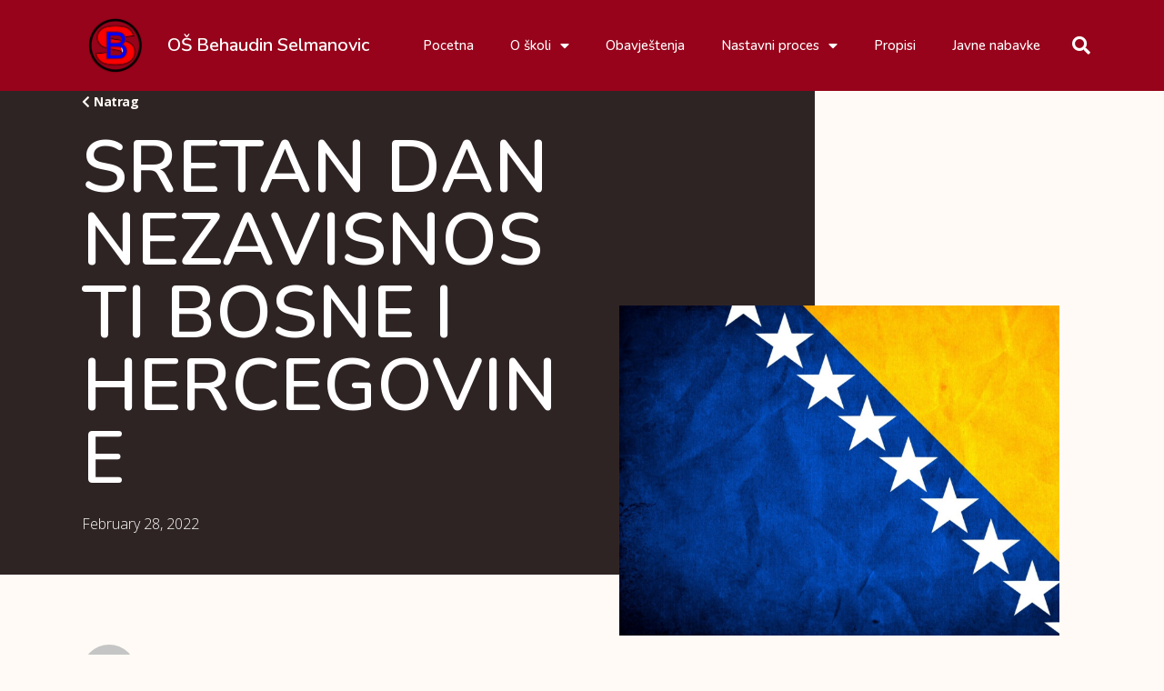

--- FILE ---
content_type: text/html; charset=UTF-8
request_url: https://osbs.edu.ba/2022/02/28/sretan-dan-nezavisnosti-bosne-i-hercegovine/
body_size: 11153
content:
<!DOCTYPE html>
<html class="html" lang="en-US">
<head>
	<meta charset="UTF-8">
	<link rel="profile" href="https://gmpg.org/xfn/11">

	<title>SRETAN DAN NEZAVISNOSTI    BOSNE I HERCEGOVINE &#8211; OŠ Behaudin Selmanovic</title>
<meta name="viewport" content="width=device-width, initial-scale=1"><link rel='dns-prefetch' href='//fonts.googleapis.com' />
<link rel='dns-prefetch' href='//s.w.org' />
<link rel="alternate" type="application/rss+xml" title="OŠ Behaudin Selmanovic &raquo; Feed" href="https://osbs.edu.ba/feed/" />
<link rel="alternate" type="application/rss+xml" title="OŠ Behaudin Selmanovic &raquo; Comments Feed" href="https://osbs.edu.ba/comments/feed/" />
<link rel="alternate" type="application/rss+xml" title="OŠ Behaudin Selmanovic &raquo; SRETAN DAN NEZAVISNOSTI    BOSNE I HERCEGOVINE Comments Feed" href="https://osbs.edu.ba/2022/02/28/sretan-dan-nezavisnosti-bosne-i-hercegovine/feed/" />
		<script type="text/javascript">
			window._wpemojiSettings = {"baseUrl":"https:\/\/s.w.org\/images\/core\/emoji\/13.0.0\/72x72\/","ext":".png","svgUrl":"https:\/\/s.w.org\/images\/core\/emoji\/13.0.0\/svg\/","svgExt":".svg","source":{"concatemoji":"https:\/\/osbs.edu.ba\/wp-includes\/js\/wp-emoji-release.min.js?ver=5.5.17"}};
			!function(e,a,t){var n,r,o,i=a.createElement("canvas"),p=i.getContext&&i.getContext("2d");function s(e,t){var a=String.fromCharCode;p.clearRect(0,0,i.width,i.height),p.fillText(a.apply(this,e),0,0);e=i.toDataURL();return p.clearRect(0,0,i.width,i.height),p.fillText(a.apply(this,t),0,0),e===i.toDataURL()}function c(e){var t=a.createElement("script");t.src=e,t.defer=t.type="text/javascript",a.getElementsByTagName("head")[0].appendChild(t)}for(o=Array("flag","emoji"),t.supports={everything:!0,everythingExceptFlag:!0},r=0;r<o.length;r++)t.supports[o[r]]=function(e){if(!p||!p.fillText)return!1;switch(p.textBaseline="top",p.font="600 32px Arial",e){case"flag":return s([127987,65039,8205,9895,65039],[127987,65039,8203,9895,65039])?!1:!s([55356,56826,55356,56819],[55356,56826,8203,55356,56819])&&!s([55356,57332,56128,56423,56128,56418,56128,56421,56128,56430,56128,56423,56128,56447],[55356,57332,8203,56128,56423,8203,56128,56418,8203,56128,56421,8203,56128,56430,8203,56128,56423,8203,56128,56447]);case"emoji":return!s([55357,56424,8205,55356,57212],[55357,56424,8203,55356,57212])}return!1}(o[r]),t.supports.everything=t.supports.everything&&t.supports[o[r]],"flag"!==o[r]&&(t.supports.everythingExceptFlag=t.supports.everythingExceptFlag&&t.supports[o[r]]);t.supports.everythingExceptFlag=t.supports.everythingExceptFlag&&!t.supports.flag,t.DOMReady=!1,t.readyCallback=function(){t.DOMReady=!0},t.supports.everything||(n=function(){t.readyCallback()},a.addEventListener?(a.addEventListener("DOMContentLoaded",n,!1),e.addEventListener("load",n,!1)):(e.attachEvent("onload",n),a.attachEvent("onreadystatechange",function(){"complete"===a.readyState&&t.readyCallback()})),(n=t.source||{}).concatemoji?c(n.concatemoji):n.wpemoji&&n.twemoji&&(c(n.twemoji),c(n.wpemoji)))}(window,document,window._wpemojiSettings);
		</script>
		<style type="text/css">
img.wp-smiley,
img.emoji {
	display: inline !important;
	border: none !important;
	box-shadow: none !important;
	height: 1em !important;
	width: 1em !important;
	margin: 0 .07em !important;
	vertical-align: -0.1em !important;
	background: none !important;
	padding: 0 !important;
}
</style>
	<link rel='stylesheet' id='wp-block-library-css'  href='https://osbs.edu.ba/wp-includes/css/dist/block-library/style.min.css?ver=5.5.17' type='text/css' media='all' />
<link rel='stylesheet' id='wp-block-library-theme-css'  href='https://osbs.edu.ba/wp-includes/css/dist/block-library/theme.min.css?ver=5.5.17' type='text/css' media='all' />
<link rel='stylesheet' id='caf6063bc-css'  href='https://osbs.edu.ba/wp-content/uploads/essential-addons-elementor/734e5f942.min.css?ver=1769434707' type='text/css' media='all' />
<link rel='stylesheet' id='oceanwp-style-css'  href='https://osbs.edu.ba/wp-content/themes/oceanwp/assets/css/style.min.css?ver=1.0' type='text/css' media='all' />
<link rel='stylesheet' id='child-style-css'  href='https://osbs.edu.ba/wp-content/themes/oceanwp-child-theme-master/style.css?ver=5.5.17' type='text/css' media='all' />
<link rel='stylesheet' id='font-awesome-css'  href='https://osbs.edu.ba/wp-content/themes/oceanwp/assets/fonts/fontawesome/css/all.min.css?ver=5.15.1' type='text/css' media='all' />
<link rel='stylesheet' id='simple-line-icons-css'  href='https://osbs.edu.ba/wp-content/themes/oceanwp/assets/css/third/simple-line-icons.min.css?ver=2.4.0' type='text/css' media='all' />
<link rel='stylesheet' id='magnific-popup-css'  href='https://osbs.edu.ba/wp-content/themes/oceanwp/assets/css/third/magnific-popup.min.css?ver=1.0.0' type='text/css' media='all' />
<link rel='stylesheet' id='slick-css'  href='https://osbs.edu.ba/wp-content/themes/oceanwp/assets/css/third/slick.min.css?ver=1.6.0' type='text/css' media='all' />
<link rel='stylesheet' id='oceanwp-google-font-cabin-css'  href='//fonts.googleapis.com/css?family=Cabin%3A100%2C200%2C300%2C400%2C500%2C600%2C700%2C800%2C900%2C100i%2C200i%2C300i%2C400i%2C500i%2C600i%2C700i%2C800i%2C900i&#038;subset=latin&#038;display=swap&#038;ver=5.5.17' type='text/css' media='all' />
<link rel='stylesheet' id='oceanwp-google-font-roboto-condensed-css'  href='//fonts.googleapis.com/css?family=Roboto+Condensed%3A100%2C200%2C300%2C400%2C500%2C600%2C700%2C800%2C900%2C100i%2C200i%2C300i%2C400i%2C500i%2C600i%2C700i%2C800i%2C900i&#038;subset=latin&#038;display=swap&#038;ver=5.5.17' type='text/css' media='all' />
<link rel='stylesheet' id='elementor-icons-css'  href='https://osbs.edu.ba/wp-content/plugins/elementor/assets/lib/eicons/css/elementor-icons.min.css?ver=5.11.0' type='text/css' media='all' />
<style id='elementor-icons-inline-css' type='text/css'>

		.elementor-add-new-section .elementor-add-templately-promo-button{
            background-color: #5d4fff;
            background-image: url(https://osbs.edu.ba/wp-content/plugins/essential-addons-for-elementor-lite/assets/admin/images/templately/logo-icon.svg);
            background-repeat: no-repeat;
            background-position: center center;
            margin-left: 5px;
            position: relative;
            bottom: 5px;
        }
</style>
<link rel='stylesheet' id='elementor-animations-css'  href='https://osbs.edu.ba/wp-content/plugins/elementor/assets/lib/animations/animations.min.css?ver=3.2.5' type='text/css' media='all' />
<link rel='stylesheet' id='elementor-frontend-legacy-css'  href='https://osbs.edu.ba/wp-content/plugins/elementor/assets/css/frontend-legacy.min.css?ver=3.2.5' type='text/css' media='all' />
<link rel='stylesheet' id='elementor-frontend-css'  href='https://osbs.edu.ba/wp-content/plugins/elementor/assets/css/frontend.min.css?ver=3.2.5' type='text/css' media='all' />
<style id='elementor-frontend-inline-css' type='text/css'>
@font-face{font-family:eicons;src:url(https://osbs.edu.ba/wp-content/plugins/elementor/assets/lib/eicons/fonts/eicons.eot?5.10.0);src:url(https://osbs.edu.ba/wp-content/plugins/elementor/assets/lib/eicons/fonts/eicons.eot?5.10.0#iefix) format("embedded-opentype"),url(https://osbs.edu.ba/wp-content/plugins/elementor/assets/lib/eicons/fonts/eicons.woff2?5.10.0) format("woff2"),url(https://osbs.edu.ba/wp-content/plugins/elementor/assets/lib/eicons/fonts/eicons.woff?5.10.0) format("woff"),url(https://osbs.edu.ba/wp-content/plugins/elementor/assets/lib/eicons/fonts/eicons.ttf?5.10.0) format("truetype"),url(https://osbs.edu.ba/wp-content/plugins/elementor/assets/lib/eicons/fonts/eicons.svg?5.10.0#eicon) format("svg");font-weight:400;font-style:normal}
</style>
<link rel='stylesheet' id='elementor-post-52-css'  href='https://osbs.edu.ba/wp-content/uploads/elementor/css/post-52.css?ver=1623864905' type='text/css' media='all' />
<link rel='stylesheet' id='elementor-pro-css'  href='https://osbs.edu.ba/wp-content/plugins/elementor-pro/assets/css/frontend.min.css?ver=3.0.5' type='text/css' media='all' />
<link rel='stylesheet' id='elementor-global-css'  href='https://osbs.edu.ba/wp-content/uploads/elementor/css/global.css?ver=1623864906' type='text/css' media='all' />
<link rel='stylesheet' id='elementor-post-618-css'  href='https://osbs.edu.ba/wp-content/uploads/elementor/css/post-618.css?ver=1623864906' type='text/css' media='all' />
<link rel='stylesheet' id='elementor-post-368-css'  href='https://osbs.edu.ba/wp-content/uploads/elementor/css/post-368.css?ver=1623865055' type='text/css' media='all' />
<link rel='stylesheet' id='oe-widgets-style-css'  href='https://osbs.edu.ba/wp-content/plugins/ocean-extra/assets/css/widgets.css?ver=5.5.17' type='text/css' media='all' />
<link rel='stylesheet' id='google-fonts-1-css'  href='https://fonts.googleapis.com/css?family=Nunito%3A100%2C100italic%2C200%2C200italic%2C300%2C300italic%2C400%2C400italic%2C500%2C500italic%2C600%2C600italic%2C700%2C700italic%2C800%2C800italic%2C900%2C900italic%7COpen+Sans%3A100%2C100italic%2C200%2C200italic%2C300%2C300italic%2C400%2C400italic%2C500%2C500italic%2C600%2C600italic%2C700%2C700italic%2C800%2C800italic%2C900%2C900italic%7CCabin%3A100%2C100italic%2C200%2C200italic%2C300%2C300italic%2C400%2C400italic%2C500%2C500italic%2C600%2C600italic%2C700%2C700italic%2C800%2C800italic%2C900%2C900italic%7CRoboto%3A100%2C100italic%2C200%2C200italic%2C300%2C300italic%2C400%2C400italic%2C500%2C500italic%2C600%2C600italic%2C700%2C700italic%2C800%2C800italic%2C900%2C900italic&#038;display=auto&#038;ver=5.5.17' type='text/css' media='all' />
<link rel='stylesheet' id='elementor-icons-shared-0-css'  href='https://osbs.edu.ba/wp-content/plugins/elementor/assets/lib/font-awesome/css/fontawesome.min.css?ver=5.15.1' type='text/css' media='all' />
<link rel='stylesheet' id='elementor-icons-fa-solid-css'  href='https://osbs.edu.ba/wp-content/plugins/elementor/assets/lib/font-awesome/css/solid.min.css?ver=5.15.1' type='text/css' media='all' />
<script type='text/javascript' src='https://osbs.edu.ba/wp-includes/js/jquery/jquery.js?ver=1.12.4-wp' id='jquery-core-js'></script>
<link rel="https://api.w.org/" href="https://osbs.edu.ba/wp-json/" /><link rel="alternate" type="application/json" href="https://osbs.edu.ba/wp-json/wp/v2/posts/2014" /><link rel="EditURI" type="application/rsd+xml" title="RSD" href="https://osbs.edu.ba/xmlrpc.php?rsd" />
<link rel="wlwmanifest" type="application/wlwmanifest+xml" href="https://osbs.edu.ba/wp-includes/wlwmanifest.xml" /> 
<link rel='prev' title='Škola skijanja za učenike 6-ih razreda           Prva sedmica VI-1' href='https://osbs.edu.ba/2022/02/25/skola-skijanja-za-ucenike-6-ih-razreda-prva-sedmica-vi-1/' />
<link rel='next' title='OGLEDNI ČAS IZ BIOLOGIJE' href='https://osbs.edu.ba/2022/03/08/ogledni-cas-iz-biologije/' />
<meta name="generator" content="WordPress 5.5.17" />
<link rel="canonical" href="https://osbs.edu.ba/2022/02/28/sretan-dan-nezavisnosti-bosne-i-hercegovine/" />
<link rel='shortlink' href='https://osbs.edu.ba/?p=2014' />
<link rel="alternate" type="application/json+oembed" href="https://osbs.edu.ba/wp-json/oembed/1.0/embed?url=https%3A%2F%2Fosbs.edu.ba%2F2022%2F02%2F28%2Fsretan-dan-nezavisnosti-bosne-i-hercegovine%2F" />
<link rel="alternate" type="text/xml+oembed" href="https://osbs.edu.ba/wp-json/oembed/1.0/embed?url=https%3A%2F%2Fosbs.edu.ba%2F2022%2F02%2F28%2Fsretan-dan-nezavisnosti-bosne-i-hercegovine%2F&#038;format=xml" />
<link rel="icon" href="https://osbs.edu.ba/wp-content/uploads/2020/11/cropped-logo-hi-rez-removebg-preview-1-32x32.png" sizes="32x32" />
<link rel="icon" href="https://osbs.edu.ba/wp-content/uploads/2020/11/cropped-logo-hi-rez-removebg-preview-1-192x192.png" sizes="192x192" />
<link rel="apple-touch-icon" href="https://osbs.edu.ba/wp-content/uploads/2020/11/cropped-logo-hi-rez-removebg-preview-1-180x180.png" />
<meta name="msapplication-TileImage" content="https://osbs.edu.ba/wp-content/uploads/2020/11/cropped-logo-hi-rez-removebg-preview-1-270x270.png" />
		<style type="text/css" id="wp-custom-css">
			@media(max-width:1025px){.elementor-element-8f85017{display:none}}.widget-title{border-color:white}.eael-grid-post-holder{border:none !important}.eael-grid-post .eael-entry-wrapper,.eael-grid-post .eael-entry-footer{padding:24px !important}.sidebar-box{border-top-width:4px !important;border-top-color:#96031a !important}		</style>
		<!-- OceanWP CSS -->
<style type="text/css">
/* Header CSS */#site-navigation-wrap .dropdown-menu >li >a,.oceanwp-mobile-menu-icon a,.mobile-menu-close,.after-header-content-inner >a{line-height:58px}#site-header,.has-transparent-header .is-sticky #site-header,.has-vh-transparent .is-sticky #site-header.vertical-header,#searchform-header-replace{background-color:#96031a}#site-header{border-color:#96031a}#site-header.has-header-media .overlay-header-media{background-color:rgba(0,0,0,0.5)}#site-logo #site-logo-inner a img,#site-header.center-header #site-navigation-wrap .middle-site-logo a img{max-width:60px}#site-header #site-logo #site-logo-inner a img,#site-header.center-header #site-navigation-wrap .middle-site-logo a img{max-height:60px}.effect-one #site-navigation-wrap .dropdown-menu >li >a.menu-link >span:after,.effect-three #site-navigation-wrap .dropdown-menu >li >a.menu-link >span:after,.effect-five #site-navigation-wrap .dropdown-menu >li >a.menu-link >span:before,.effect-five #site-navigation-wrap .dropdown-menu >li >a.menu-link >span:after,.effect-nine #site-navigation-wrap .dropdown-menu >li >a.menu-link >span:before,.effect-nine #site-navigation-wrap .dropdown-menu >li >a.menu-link >span:after{background-color:#ffffff}.effect-four #site-navigation-wrap .dropdown-menu >li >a.menu-link >span:before,.effect-four #site-navigation-wrap .dropdown-menu >li >a.menu-link >span:after,.effect-seven #site-navigation-wrap .dropdown-menu >li >a.menu-link:hover >span:after,.effect-seven #site-navigation-wrap .dropdown-menu >li.sfHover >a.menu-link >span:after{color:#ffffff}.effect-seven #site-navigation-wrap .dropdown-menu >li >a.menu-link:hover >span:after,.effect-seven #site-navigation-wrap .dropdown-menu >li.sfHover >a.menu-link >span:after{text-shadow:10px 0 #ffffff,-10px 0 #ffffff}#site-navigation-wrap .dropdown-menu >li >a{padding:0 16px}#site-navigation-wrap .dropdown-menu >li >a,.oceanwp-mobile-menu-icon a,#searchform-header-replace-close{color:#ffffff}#site-navigation-wrap .dropdown-menu >li >a:hover,.oceanwp-mobile-menu-icon a:hover,#searchform-header-replace-close:hover{color:#ffffff}.dropdown-menu .sub-menu,#searchform-dropdown,.current-shop-items-dropdown{border-color:#96031a}.navigation li.mega-cat .mega-cat-title{background-color:#ffffff}.navigation li.mega-cat .mega-cat-title{color:#ffffff}.navigation li.mega-cat ul li .mega-post-title a{color:#ffffff}.navigation li.mega-cat ul li .mega-post-title a:hover{color:#ffffff}.navigation li.mega-cat ul li .mega-post-date{color:#ffffff}/* Sidebar CSS */.widget-area{background-color:#aaaaaa}.widget-area .sidebar-box{background-color:#020202}/* Footer Widgets CSS */#footer-widgets{background-color:#96031a}#footer-widgets,#footer-widgets p,#footer-widgets li a:before,#footer-widgets .contact-info-widget span.oceanwp-contact-title,#footer-widgets .recent-posts-date,#footer-widgets .recent-posts-comments,#footer-widgets .widget-recent-posts-icons li .fa{color:#ffffff}#footer-widgets li,#footer-widgets #wp-calendar caption,#footer-widgets #wp-calendar th,#footer-widgets #wp-calendar tbody,#footer-widgets .contact-info-widget i,#footer-widgets .oceanwp-newsletter-form-wrap input[type="email"],#footer-widgets .posts-thumbnails-widget li,#footer-widgets .social-widget li a{border-color:#ffffff}/* Footer Bottom CSS */#footer-bottom{background-color:#96031a}#footer-bottom,#footer-bottom p{color:#ffffff}/* Typography CSS */body{font-family:Cabin}h1,h2,h3,h4,h5,h6,.theme-heading,.widget-title,.oceanwp-widget-recent-posts-title,.comment-reply-title,.entry-title,.sidebar-box .widget-title{font-family:Roboto Condensed}#site-navigation-wrap .dropdown-menu >li >a,#site-header.full_screen-header .fs-dropdown-menu >li >a,#site-header.top-header #site-navigation-wrap .dropdown-menu >li >a,#site-header.center-header #site-navigation-wrap .dropdown-menu >li >a,#site-header.medium-header #site-navigation-wrap .dropdown-menu >li >a,.oceanwp-mobile-menu-icon a{font-family:Cabin;font-size:15px}.dropdown-menu ul li a.menu-link,#site-header.full_screen-header .fs-dropdown-menu ul.sub-menu li a{font-family:Cabin}.sidr-class-dropdown-menu li a,a.sidr-class-toggle-sidr-close,#mobile-dropdown ul li a,body #mobile-fullscreen ul li a{font-family:Cabin}.sidebar-box,.footer-box{font-family:Cabin}#footer-widgets .footer-box .widget-title{font-family:Cabin;font-size:14px}#footer-bottom #copyright{font-family:Cabin;font-size:14px}#footer-bottom #footer-bottom-menu{font-family:Cabin}
</style></head>

<body class="post-template-default single single-post postid-2014 single-format-standard wp-custom-logo wp-embed-responsive oceanwp-theme sidebar-mobile no-header-border default-breakpoint content-full-screen post-in-category-obavjestenja page-header-disabled has-breadcrumbs has-fixed-footer elementor-default elementor-kit-52 elementor-page-368" itemscope="itemscope" itemtype="https://schema.org/Article">

	
	
	<div id="outer-wrap" class="site clr">

		<a class="skip-link screen-reader-text" href="#main">Skip to content</a>

		
		<div id="wrap" class="clr">

			
			
<header id="site-header" class="effect-one clr" data-height="58" itemscope="itemscope" itemtype="https://schema.org/WPHeader" role="banner">

			<div data-elementor-type="header" data-elementor-id="618" class="elementor elementor-618 elementor-location-header" data-elementor-settings="[]">
		<div class="elementor-section-wrap">
					<header class="elementor-section elementor-top-section elementor-element elementor-element-75e85fe2 elementor-section-content-middle elementor-section-height-min-height elementor-section-boxed elementor-section-height-default elementor-section-items-middle" data-id="75e85fe2" data-element_type="section" data-settings="{&quot;background_background&quot;:&quot;classic&quot;}">
						<div class="elementor-container elementor-column-gap-no">
							<div class="elementor-row">
					<div class="elementor-column elementor-col-25 elementor-top-column elementor-element elementor-element-67ab3e27" data-id="67ab3e27" data-element_type="column">
			<div class="elementor-column-wrap elementor-element-populated">
							<div class="elementor-widget-wrap">
						<div class="elementor-element elementor-element-30fd1c93 elementor-widget elementor-widget-theme-site-logo elementor-widget-image" data-id="30fd1c93" data-element_type="widget" data-widget_type="theme-site-logo.default">
				<div class="elementor-widget-container">
								<div class="elementor-image">
													<a href="https://osbs.edu.ba">
							<img width="501" height="498" src="https://osbs.edu.ba/wp-content/uploads/2020/11/cropped-logo-hi-rez-removebg-preview-2.png" class="attachment-medium_large size-medium_large" alt="" loading="lazy" srcset="https://osbs.edu.ba/wp-content/uploads/2020/11/cropped-logo-hi-rez-removebg-preview-2.png 501w, https://osbs.edu.ba/wp-content/uploads/2020/11/cropped-logo-hi-rez-removebg-preview-2-300x298.png 300w, https://osbs.edu.ba/wp-content/uploads/2020/11/cropped-logo-hi-rez-removebg-preview-2-150x150.png 150w" sizes="(max-width: 501px) 100vw, 501px" />								</a>
														</div>
						</div>
				</div>
						</div>
					</div>
		</div>
				<div class="elementor-column elementor-col-25 elementor-top-column elementor-element elementor-element-88ffeae" data-id="88ffeae" data-element_type="column">
			<div class="elementor-column-wrap elementor-element-populated">
							<div class="elementor-widget-wrap">
						<div class="elementor-element elementor-element-6c2c477 elementor-widget elementor-widget-theme-site-title elementor-widget-heading" data-id="6c2c477" data-element_type="widget" data-widget_type="theme-site-title.default">
				<div class="elementor-widget-container">
			<h2 class="elementor-heading-title elementor-size-default"><a href="https://osbs.edu.ba">OŠ Behaudin Selmanovic</a></h2>		</div>
				</div>
						</div>
					</div>
		</div>
				<div class="elementor-column elementor-col-25 elementor-top-column elementor-element elementor-element-170cd2c2" data-id="170cd2c2" data-element_type="column">
			<div class="elementor-column-wrap elementor-element-populated">
							<div class="elementor-widget-wrap">
						<div class="elementor-element elementor-element-2b808a7c elementor-nav-menu__align-right elementor-nav-menu--stretch elementor-nav-menu--indicator-classic elementor-nav-menu--dropdown-tablet elementor-nav-menu__text-align-aside elementor-nav-menu--toggle elementor-nav-menu--burger elementor-widget elementor-widget-nav-menu" data-id="2b808a7c" data-element_type="widget" data-settings="{&quot;full_width&quot;:&quot;stretch&quot;,&quot;layout&quot;:&quot;horizontal&quot;,&quot;toggle&quot;:&quot;burger&quot;}" data-widget_type="nav-menu.default">
				<div class="elementor-widget-container">
						<nav role="navigation" class="elementor-nav-menu--main elementor-nav-menu__container elementor-nav-menu--layout-horizontal e--pointer-overline e--animation-fade"><ul id="menu-1-2b808a7c" class="elementor-nav-menu"><li class="menu-item menu-item-type-post_type menu-item-object-page menu-item-home menu-item-217"><a href="https://osbs.edu.ba/" class="elementor-item">Pocetna</a></li>
<li class="menu-item menu-item-type-custom menu-item-object-custom menu-item-has-children menu-item-545"><a class="elementor-item elementor-item-anchor">O školi</a>
<ul class="sub-menu elementor-nav-menu--dropdown">
	<li class="menu-item menu-item-type-post_type menu-item-object-page menu-item-222"><a href="https://osbs.edu.ba/o-skoli/" class="elementor-sub-item">O školi</a></li>
	<li class="menu-item menu-item-type-post_type menu-item-object-page menu-item-511"><a href="https://osbs.edu.ba/galerija/" class="elementor-sub-item">Galerija</a></li>
	<li class="menu-item menu-item-type-post_type menu-item-object-page menu-item-422"><a href="https://osbs.edu.ba/uposlenici/" class="elementor-sub-item">Uposlenici</a></li>
	<li class="menu-item menu-item-type-post_type menu-item-object-page menu-item-573"><a href="https://osbs.edu.ba/biser/" class="elementor-sub-item">Školski list</a></li>
	<li class="menu-item menu-item-type-post_type menu-item-object-page menu-item-516"><a href="https://osbs.edu.ba/kontakt/" class="elementor-sub-item">Kontakt</a></li>
</ul>
</li>
<li class="menu-item menu-item-type-taxonomy menu-item-object-category current-post-ancestor current-menu-parent current-post-parent menu-item-497"><a href="https://osbs.edu.ba/category/obavjestenja/" class="elementor-item">Obavještenja</a></li>
<li class="menu-item menu-item-type-custom menu-item-object-custom menu-item-has-children menu-item-547"><a class="elementor-item elementor-item-anchor">Nastavni proces</a>
<ul class="sub-menu elementor-nav-menu--dropdown">
	<li class="menu-item menu-item-type-post_type menu-item-object-page current-post-parent menu-item-25"><a href="https://osbs.edu.ba/nastava/" class="elementor-sub-item">Nastava</a></li>
	<li class="menu-item menu-item-type-post_type menu-item-object-page menu-item-529"><a href="https://osbs.edu.ba/vannastavne-aktivnosti/" class="elementor-sub-item">Vannastavne aktivnosti</a></li>
	<li class="menu-item menu-item-type-taxonomy menu-item-object-category menu-item-1180"><a href="https://osbs.edu.ba/category/roditelji/" class="elementor-sub-item">Roditelji</a></li>
</ul>
</li>
<li class="menu-item menu-item-type-taxonomy menu-item-object-category menu-item-498"><a href="https://osbs.edu.ba/category/propisi/" class="elementor-item">Propisi</a></li>
<li class="menu-item menu-item-type-taxonomy menu-item-object-category menu-item-1130"><a href="https://osbs.edu.ba/category/nabavke/" class="elementor-item">Javne nabavke</a></li>
</ul></nav>
					<div class="elementor-menu-toggle" role="button" tabindex="0" aria-label="Menu Toggle" aria-expanded="false">
			<i class="eicon-menu-bar" aria-hidden="true"></i>
			<span class="elementor-screen-only">Menu</span>
		</div>
			<nav class="elementor-nav-menu--dropdown elementor-nav-menu__container" role="navigation" aria-hidden="true"><ul id="menu-2-2b808a7c" class="elementor-nav-menu"><li class="menu-item menu-item-type-post_type menu-item-object-page menu-item-home menu-item-217"><a href="https://osbs.edu.ba/" class="elementor-item">Pocetna</a></li>
<li class="menu-item menu-item-type-custom menu-item-object-custom menu-item-has-children menu-item-545"><a class="elementor-item elementor-item-anchor">O školi</a>
<ul class="sub-menu elementor-nav-menu--dropdown">
	<li class="menu-item menu-item-type-post_type menu-item-object-page menu-item-222"><a href="https://osbs.edu.ba/o-skoli/" class="elementor-sub-item">O školi</a></li>
	<li class="menu-item menu-item-type-post_type menu-item-object-page menu-item-511"><a href="https://osbs.edu.ba/galerija/" class="elementor-sub-item">Galerija</a></li>
	<li class="menu-item menu-item-type-post_type menu-item-object-page menu-item-422"><a href="https://osbs.edu.ba/uposlenici/" class="elementor-sub-item">Uposlenici</a></li>
	<li class="menu-item menu-item-type-post_type menu-item-object-page menu-item-573"><a href="https://osbs.edu.ba/biser/" class="elementor-sub-item">Školski list</a></li>
	<li class="menu-item menu-item-type-post_type menu-item-object-page menu-item-516"><a href="https://osbs.edu.ba/kontakt/" class="elementor-sub-item">Kontakt</a></li>
</ul>
</li>
<li class="menu-item menu-item-type-taxonomy menu-item-object-category current-post-ancestor current-menu-parent current-post-parent menu-item-497"><a href="https://osbs.edu.ba/category/obavjestenja/" class="elementor-item">Obavještenja</a></li>
<li class="menu-item menu-item-type-custom menu-item-object-custom menu-item-has-children menu-item-547"><a class="elementor-item elementor-item-anchor">Nastavni proces</a>
<ul class="sub-menu elementor-nav-menu--dropdown">
	<li class="menu-item menu-item-type-post_type menu-item-object-page current-post-parent menu-item-25"><a href="https://osbs.edu.ba/nastava/" class="elementor-sub-item">Nastava</a></li>
	<li class="menu-item menu-item-type-post_type menu-item-object-page menu-item-529"><a href="https://osbs.edu.ba/vannastavne-aktivnosti/" class="elementor-sub-item">Vannastavne aktivnosti</a></li>
	<li class="menu-item menu-item-type-taxonomy menu-item-object-category menu-item-1180"><a href="https://osbs.edu.ba/category/roditelji/" class="elementor-sub-item">Roditelji</a></li>
</ul>
</li>
<li class="menu-item menu-item-type-taxonomy menu-item-object-category menu-item-498"><a href="https://osbs.edu.ba/category/propisi/" class="elementor-item">Propisi</a></li>
<li class="menu-item menu-item-type-taxonomy menu-item-object-category menu-item-1130"><a href="https://osbs.edu.ba/category/nabavke/" class="elementor-item">Javne nabavke</a></li>
</ul></nav>
				</div>
				</div>
						</div>
					</div>
		</div>
				<div class="elementor-column elementor-col-25 elementor-top-column elementor-element elementor-element-6a12903c" data-id="6a12903c" data-element_type="column">
			<div class="elementor-column-wrap elementor-element-populated">
							<div class="elementor-widget-wrap">
						<div class="elementor-element elementor-element-2f10026 elementor-search-form--skin-full_screen elementor-widget elementor-widget-search-form" data-id="2f10026" data-element_type="widget" data-settings="{&quot;skin&quot;:&quot;full_screen&quot;}" data-widget_type="search-form.default">
				<div class="elementor-widget-container">
					<form class="elementor-search-form" role="search" action="https://osbs.edu.ba" method="get">
									<div class="elementor-search-form__toggle">
				<i aria-hidden="true" class="fas fa-search"></i>				<span class="elementor-screen-only">Search</span>
			</div>
						<div class="elementor-search-form__container">
								<input placeholder="Pretraga..." class="elementor-search-form__input" type="search" name="s" title="Search" value="">
																<div class="dialog-lightbox-close-button dialog-close-button">
					<i class="eicon-close" aria-hidden="true"></i>
					<span class="elementor-screen-only">Close</span>
				</div>
							</div>
		</form>
				</div>
				</div>
						</div>
					</div>
		</div>
								</div>
					</div>
		</header>
				</div>
		</div>
		
</header><!-- #site-header -->


			
			<main id="main" class="site-main clr"  role="main">

				
	
	<div id="content-wrap" class="container clr">

		
		<div id="primary" class="content-area clr">

			
			<div id="content" class="site-content clr">

				
						<div data-elementor-type="single-post" data-elementor-id="368" class="elementor elementor-368 elementor-location-single post-2014 post type-post status-publish format-standard has-post-thumbnail hentry category-obavjestenja entry has-media" data-elementor-settings="[]">
		<div class="elementor-section-wrap">
					<section class="elementor-section elementor-top-section elementor-element elementor-element-64e09803 elementor-section-full_width elementor-section-height-min-height elementor-section-items-stretch elementor-section-content-bottom elementor-section-height-default" data-id="64e09803" data-element_type="section">
						<div class="elementor-container elementor-column-gap-no">
							<div class="elementor-row">
					<div class="elementor-column elementor-col-50 elementor-top-column elementor-element elementor-element-347f465d" data-id="347f465d" data-element_type="column" data-settings="{&quot;background_background&quot;:&quot;classic&quot;}">
			<div class="elementor-column-wrap elementor-element-populated">
							<div class="elementor-widget-wrap">
						<div class="elementor-element elementor-element-4ecd72ea elementor-widget elementor-widget-button" data-id="4ecd72ea" data-element_type="widget" data-widget_type="button.default">
				<div class="elementor-widget-container">
					<div class="elementor-button-wrapper">
			<a href="#" class="elementor-button-link elementor-button elementor-size-sm" role="button">
						<span class="elementor-button-content-wrapper">
						<span class="elementor-button-icon elementor-align-icon-left">
				<i aria-hidden="true" class="fas fa-chevron-left"></i>			</span>
						<span class="elementor-button-text">Natrag</span>
		</span>
					</a>
		</div>
				</div>
				</div>
				<div class="elementor-element elementor-element-3cc757e0 elementor-widget elementor-widget-theme-post-title elementor-page-title elementor-widget-heading" data-id="3cc757e0" data-element_type="widget" data-widget_type="theme-post-title.default">
				<div class="elementor-widget-container">
			<h1 class="elementor-heading-title elementor-size-small">SRETAN DAN NEZAVISNOSTI    BOSNE I HERCEGOVINE</h1>		</div>
				</div>
				<div class="elementor-element elementor-element-59a90189 elementor-widget elementor-widget-post-info" data-id="59a90189" data-element_type="widget" data-widget_type="post-info.default">
				<div class="elementor-widget-container">
					<ul class="elementor-inline-items elementor-icon-list-items elementor-post-info">
					<li class="elementor-icon-list-item elementor-repeater-item-9093a23 elementor-inline-item" itemprop="datePublished">
													<span class="elementor-icon-list-text elementor-post-info__item elementor-post-info__item--type-date">
										February 28, 2022					</span>
								</li>
				</ul>
				</div>
				</div>
						</div>
					</div>
		</div>
				<div class="elementor-column elementor-col-50 elementor-top-column elementor-element elementor-element-5d4d1f43" data-id="5d4d1f43" data-element_type="column">
			<div class="elementor-column-wrap elementor-element-populated">
							<div class="elementor-widget-wrap">
						<div class="elementor-element elementor-element-79719a97 elementor-widget elementor-widget-theme-post-featured-image elementor-widget-image" data-id="79719a97" data-element_type="widget" data-widget_type="theme-post-featured-image.default">
				<div class="elementor-widget-container">
								<div class="elementor-image">
												<img width="1600" height="1200" src="https://osbs.edu.ba/wp-content/uploads/2020/11/wp4205406.jpg" class="attachment-full size-full" alt="" loading="lazy" srcset="https://osbs.edu.ba/wp-content/uploads/2020/11/wp4205406.jpg 1600w, https://osbs.edu.ba/wp-content/uploads/2020/11/wp4205406-300x225.jpg 300w, https://osbs.edu.ba/wp-content/uploads/2020/11/wp4205406-1024x768.jpg 1024w, https://osbs.edu.ba/wp-content/uploads/2020/11/wp4205406-768x576.jpg 768w, https://osbs.edu.ba/wp-content/uploads/2020/11/wp4205406-1536x1152.jpg 1536w" sizes="(max-width: 1600px) 100vw, 1600px" />														</div>
						</div>
				</div>
						</div>
					</div>
		</div>
								</div>
					</div>
		</section>
				<section class="elementor-section elementor-top-section elementor-element elementor-element-2bc7f9d2 elementor-section-full_width elementor-section-height-default elementor-section-height-default" data-id="2bc7f9d2" data-element_type="section">
						<div class="elementor-container elementor-column-gap-no">
							<div class="elementor-row">
					<div class="elementor-column elementor-col-100 elementor-top-column elementor-element elementor-element-2208b50a" data-id="2208b50a" data-element_type="column">
			<div class="elementor-column-wrap elementor-element-populated">
							<div class="elementor-widget-wrap">
						<div class="elementor-element elementor-element-1ea80f2e elementor-author-box--image-valign-middle elementor-author-box--avatar-yes elementor-author-box--name-yes elementor-author-box--biography-yes elementor-widget elementor-widget-author-box" data-id="1ea80f2e" data-element_type="widget" data-widget_type="author-box.default">
				<div class="elementor-widget-container">
					<div class="elementor-author-box">
							<div  class="elementor-author-box__avatar">
					<img src="https://secure.gravatar.com/avatar/f351aed237ed382e97d3f103a9f465d8?s=300&amp;d=mm&amp;r=g" alt="admin@osbs.edu.ba">
				</div>
			
			<div class="elementor-author-box__text">
									<div >
						<h6 class="elementor-author-box__name">admin@osbs.edu.ba</h6>					</div>
				
									<div class="elementor-author-box__bio">
											</div>
				
							</div>
		</div>
				</div>
				</div>
						</div>
					</div>
		</div>
								</div>
					</div>
		</section>
				<section class="elementor-section elementor-top-section elementor-element elementor-element-21228100 elementor-section-full_width elementor-section-height-default elementor-section-height-default" data-id="21228100" data-element_type="section">
						<div class="elementor-container elementor-column-gap-no">
							<div class="elementor-row">
					<div class="elementor-column elementor-col-25 elementor-top-column elementor-element elementor-element-7b065421" data-id="7b065421" data-element_type="column">
			<div class="elementor-column-wrap elementor-element-populated">
							<div class="elementor-widget-wrap">
						<div class="elementor-element elementor-element-2ac31e7e animated-slow elementor-absolute elementor-invisible elementor-widget elementor-widget-spacer" data-id="2ac31e7e" data-element_type="widget" data-settings="{&quot;_animation&quot;:&quot;fadeInLeft&quot;,&quot;_position&quot;:&quot;absolute&quot;}" data-widget_type="spacer.default">
				<div class="elementor-widget-container">
					<div class="elementor-spacer">
			<div class="elementor-spacer-inner"></div>
		</div>
				</div>
				</div>
						</div>
					</div>
		</div>
				<div class="elementor-column elementor-col-25 elementor-top-column elementor-element elementor-element-5d937e79" data-id="5d937e79" data-element_type="column">
			<div class="elementor-column-wrap elementor-element-populated">
							<div class="elementor-widget-wrap">
						<div class="elementor-element elementor-element-be0ac8e elementor-share-buttons--view-icon elementor-share-buttons--skin-minimal elementor-share-buttons--shape-rounded elementor-share-buttons--align-left elementor-grid-0 elementor-share-buttons--color-official elementor-widget elementor-widget-share-buttons" data-id="be0ac8e" data-element_type="widget" data-widget_type="share-buttons.default">
				<div class="elementor-widget-container">
					<div class="elementor-grid">
							<div class="elementor-grid-item">
					<div class="elementor-share-btn elementor-share-btn_facebook">
													<span class="elementor-share-btn__icon">
								<i class="fab fa-facebook" aria-hidden="true"></i>
								<span class="elementor-screen-only">Share on facebook</span>
							</span>
																	</div>
				</div>
								<div class="elementor-grid-item">
					<div class="elementor-share-btn elementor-share-btn_twitter">
													<span class="elementor-share-btn__icon">
								<i class="fab fa-twitter" aria-hidden="true"></i>
								<span class="elementor-screen-only">Share on twitter</span>
							</span>
																	</div>
				</div>
								<div class="elementor-grid-item">
					<div class="elementor-share-btn elementor-share-btn_google">
													<span class="elementor-share-btn__icon">
								<i class="fab fa-google-plus-g" aria-hidden="true"></i>
								<span class="elementor-screen-only">Share on google</span>
							</span>
																	</div>
				</div>
						</div>
				</div>
				</div>
				<div class="elementor-element elementor-element-3a0a46bf elementor-widget elementor-widget-theme-post-content" data-id="3a0a46bf" data-element_type="widget" data-widget_type="theme-post-content.default">
				<div class="elementor-widget-container">
			
<p>Svim učenicima, roditeljima naših učenika i uposlenicima škole čestitamo DAN NEZAVISNOSTI BOSNE I HERCEGOVINE!!!</p>



<p>Dobro došli na online priredbu, koju su pripremili                                   učenici i nastavnici naše škole, povodom DANA NEZAVISNOSTI!                                                                                       Priredbu pogledajte na slijedećem linku:</p>



<p><a href="https://drive.google.com/file/d/1LOdCVjrDgWeSS7ofBsHQYJRVALDqEDWK/view">https://drive.google.com/file/d/1LOdCVjrDgWeSS7ofBsHQYJRVALDqEDWK/view</a></p>



<div class="wp-block-file"><a href="https://osbs.edu.ba/wp-content/uploads/2022/02/1.mart-Dan-nezavisnosti-Bosne-i-Hercegovine.doc">1.mart-Dan-nezavisnosti-Bosne-i-Hercegovine</a><a href="https://osbs.edu.ba/wp-content/uploads/2022/02/1.mart-Dan-nezavisnosti-Bosne-i-Hercegovine.doc" class="wp-block-file__button" download>Download</a></div>



<p></p>
		</div>
				</div>
				<div class="elementor-element elementor-element-25d9089b elementor-widget elementor-widget-post-navigation" data-id="25d9089b" data-element_type="widget" data-widget_type="post-navigation.default">
				<div class="elementor-widget-container">
					<div class="elementor-post-navigation elementor-grid">
			<div class="elementor-post-navigation__prev elementor-post-navigation__link">
				<a href="https://osbs.edu.ba/2022/02/25/skola-skijanja-za-ucenike-6-ih-razreda-prva-sedmica-vi-1/" rel="prev"><span class="elementor-post-navigation__link__prev"><span class="post-navigation__prev--label">Prethodni članak</span></span></a>			</div>
						<div class="elementor-post-navigation__next elementor-post-navigation__link">
				<a href="https://osbs.edu.ba/2022/03/08/ogledni-cas-iz-biologije/" rel="next"><span class="elementor-post-navigation__link__next"><span class="post-navigation__next--label">Sljedeci članak</span></span></a>			</div>
		</div>
				</div>
				</div>
						</div>
					</div>
		</div>
				<div class="elementor-column elementor-col-25 elementor-top-column elementor-element elementor-element-3f1f8b1b" data-id="3f1f8b1b" data-element_type="column">
			<div class="elementor-column-wrap elementor-element-populated">
							<div class="elementor-widget-wrap">
						<div class="elementor-element elementor-element-443efb03 elementor-widget elementor-widget-heading" data-id="443efb03" data-element_type="widget" data-widget_type="heading.default">
				<div class="elementor-widget-container">
			<h2 class="elementor-heading-title elementor-size-default">Dodatni članci</h2>		</div>
				</div>
				<div class="elementor-element elementor-element-66d00863 elementor-grid-1 elementor-posts--thumbnail-left elementor-grid-tablet-1 elementor-grid-mobile-1 elementor-widget elementor-widget-posts" data-id="66d00863" data-element_type="widget" data-settings="{&quot;classic_row_gap&quot;:{&quot;unit&quot;:&quot;px&quot;,&quot;size&quot;:&quot;20&quot;,&quot;sizes&quot;:[]},&quot;classic_columns&quot;:&quot;1&quot;,&quot;classic_columns_tablet&quot;:&quot;1&quot;,&quot;classic_columns_mobile&quot;:&quot;1&quot;}" data-widget_type="posts.classic">
				<div class="elementor-widget-container">
					<div class="elementor-posts-container elementor-posts elementor-posts--skin-classic elementor-grid">
				<article class="elementor-post elementor-grid-item post-5070 post type-post status-publish format-standard has-post-thumbnail hentry category-obavjestenja entry has-media">
				<a class="elementor-post__thumbnail__link" href="https://osbs.edu.ba/2025/12/31/nijedno-dijete-bez-paketica-3/" >
			<div class="elementor-post__thumbnail"><img width="300" height="298" src="https://osbs.edu.ba/wp-content/uploads/2020/11/logo-hi-rez-removebg-preview-300x298.png" class="attachment-medium size-medium" alt="" loading="lazy" srcset="https://osbs.edu.ba/wp-content/uploads/2020/11/logo-hi-rez-removebg-preview-300x298.png 300w, https://osbs.edu.ba/wp-content/uploads/2020/11/logo-hi-rez-removebg-preview-150x150.png 150w, https://osbs.edu.ba/wp-content/uploads/2020/11/logo-hi-rez-removebg-preview.png 501w" sizes="(max-width: 300px) 100vw, 300px" /></div>
		</a>
				<div class="elementor-post__text">
				<h5 class="elementor-post__title">
			<a href="https://osbs.edu.ba/2025/12/31/nijedno-dijete-bez-paketica-3/" >
				NIJEDNO DIJETE BEZ PAKETIĆA			</a>
		</h5>
				<div class="elementor-post__excerpt">
			<p>I ovog decembra, učenici, roditelji i uposlenici naše škole su</p>
		</div>
				</div>
				</article>
				<article class="elementor-post elementor-grid-item post-5068 post type-post status-publish format-standard has-post-thumbnail hentry category-obavjestenja entry has-media">
				<a class="elementor-post__thumbnail__link" href="https://osbs.edu.ba/2025/12/31/postupanje-u-slucajevima-nasilja-u-porodici-i-nasilja-prema-zenama/" >
			<div class="elementor-post__thumbnail"><img width="300" height="298" src="https://osbs.edu.ba/wp-content/uploads/2020/11/logo-hi-rez-removebg-preview-300x298.png" class="attachment-medium size-medium" alt="" loading="lazy" srcset="https://osbs.edu.ba/wp-content/uploads/2020/11/logo-hi-rez-removebg-preview-300x298.png 300w, https://osbs.edu.ba/wp-content/uploads/2020/11/logo-hi-rez-removebg-preview-150x150.png 150w, https://osbs.edu.ba/wp-content/uploads/2020/11/logo-hi-rez-removebg-preview.png 501w" sizes="(max-width: 300px) 100vw, 300px" /></div>
		</a>
				<div class="elementor-post__text">
				<h5 class="elementor-post__title">
			<a href="https://osbs.edu.ba/2025/12/31/postupanje-u-slucajevima-nasilja-u-porodici-i-nasilja-prema-zenama/" >
				,,Postupanje u slučajevima nasilja u porodici i nasilja prema ženama&#8221;			</a>
		</h5>
				<div class="elementor-post__excerpt">
			<p>Na poziv Asocijacije socijalnih radnika Kantona Sarajevo Amela Muftić &#8211;</p>
		</div>
				</div>
				</article>
				<article class="elementor-post elementor-grid-item post-5053 post type-post status-publish format-standard has-post-thumbnail hentry category-obavjestenja entry has-media">
				<a class="elementor-post__thumbnail__link" href="https://osbs.edu.ba/2025/12/30/projekat-4-godisnja-doba/" >
			<div class="elementor-post__thumbnail"><img width="300" height="171" src="https://osbs.edu.ba/wp-content/uploads/2025/12/image-45-300x171.png" class="attachment-medium size-medium" alt="" loading="lazy" srcset="https://osbs.edu.ba/wp-content/uploads/2025/12/image-45-300x171.png 300w, https://osbs.edu.ba/wp-content/uploads/2025/12/image-45-768x438.png 768w, https://osbs.edu.ba/wp-content/uploads/2025/12/image-45.png 867w" sizes="(max-width: 300px) 100vw, 300px" /></div>
		</a>
				<div class="elementor-post__text">
				<h5 class="elementor-post__title">
			<a href="https://osbs.edu.ba/2025/12/30/projekat-4-godisnja-doba/" >
				PROJEKAT “ 4 GODIŠNJA DOBA”			</a>
		</h5>
				<div class="elementor-post__excerpt">
			<p>5 nastavnika, 4 odjeljenja, 43 aktivnosti, korelacija sa 11 predmeta,</p>
		</div>
				</div>
				</article>
				</div>
				</div>
				</div>
						</div>
					</div>
		</div>
				<div class="elementor-column elementor-col-25 elementor-top-column elementor-element elementor-element-1dc9f268" data-id="1dc9f268" data-element_type="column">
			<div class="elementor-column-wrap elementor-element-populated">
							<div class="elementor-widget-wrap">
						<div class="elementor-element elementor-element-154471b0 animated-slow elementor-invisible elementor-widget elementor-widget-spacer" data-id="154471b0" data-element_type="widget" data-settings="{&quot;_animation&quot;:&quot;fadeInRight&quot;}" data-widget_type="spacer.default">
				<div class="elementor-widget-container">
					<div class="elementor-spacer">
			<div class="elementor-spacer-inner"></div>
		</div>
				</div>
				</div>
						</div>
					</div>
		</div>
								</div>
					</div>
		</section>
				</div>
		</div>
		
				
			</div><!-- #content -->

			
		</div><!-- #primary -->

		
	</div><!-- #content-wrap -->

	

	</main><!-- #main -->

	
	
	
		
<footer id="footer" class="site-footer" itemscope="itemscope" itemtype="https://schema.org/WPFooter" role="contentinfo">

	
	<div id="footer-inner" class="clr">

		

<div id="footer-widgets" class="oceanwp-row clr">

	
	<div class="footer-widgets-inner container">

					<div class="footer-box span_1_of_4 col col-1">
				<div id="ocean_custom_header_logo-3" class="footer-widget widget-oceanwp-custom-header-logo custom-header-logo-widget clr">
				<div class="custom-header-logo clr left">

					

<div id="site-logo" class="clr" itemscope itemtype="https://schema.org/Brand" >

	
	<div id="site-logo-inner" class="clr">

		<a href="https://osbs.edu.ba/" class="custom-logo-link" rel="home"><img width="501" height="498" src="https://osbs.edu.ba/wp-content/uploads/2020/11/cropped-logo-hi-rez-removebg-preview-2.png" class="custom-logo" alt="OŠ Behaudin Selmanovic" srcset="https://osbs.edu.ba/wp-content/uploads/2020/11/cropped-logo-hi-rez-removebg-preview-2.png 501w, https://osbs.edu.ba/wp-content/uploads/2020/11/cropped-logo-hi-rez-removebg-preview-2-300x298.png 300w, https://osbs.edu.ba/wp-content/uploads/2020/11/cropped-logo-hi-rez-removebg-preview-2-150x150.png 150w" sizes="(max-width: 501px) 100vw, 501px" /></a>
	</div><!-- #site-logo-inner -->

	
	
</div><!-- #site-logo -->


				</div>

			</div><div id="text-3" class="footer-widget widget_text clr"><h4 class="widget-title">Kontakti</h4>			<div class="textwidget"><p><strong>A</strong>: Viteška 6, 71000 Sarajevo, Bosna i Hercegovina<br />
<strong>T</strong>: +387 33 780 020<br />
<strong>E</strong>: os.bs@bih.net.ba</p>
</div>
		</div><div id="ocean_social-3" class="footer-widget widget-oceanwp-social social-widget clr"><h4 class="widget-title">Pratite Nas</h4>
				<ul class="oceanwp-social-icons no-transition style-light">
					<li class="oceanwp-facebook"><a href="https://www.facebook.com/behaudin.selmanovic" aria-label="Facebook"  target="_blank" rel="noopener noreferrer"><i class=" "1 role="img"></i></a><span class="screen-reader-text">Opens in a new tab</span></li>				</ul>

				
			
		
			</div>			</div><!-- .footer-one-box -->

							<div class="footer-box span_1_of_4 col col-2">
									</div><!-- .footer-one-box -->
				
							<div class="footer-box span_1_of_4 col col-3 ">
									</div><!-- .footer-one-box -->
				
							<div class="footer-box span_1_of_4 col col-4">
									</div><!-- .footer-box -->
				
			
	</div><!-- .container -->

	
</div><!-- #footer-widgets -->



<div id="footer-bottom" class="clr no-footer-nav">

	
	<div id="footer-bottom-inner" class="container clr">

		
		
			<div id="copyright" class="clr" role="contentinfo">
				Copyright 2026 - OŠ "Behaudin Selmanović" 			</div><!-- #copyright -->

			
	</div><!-- #footer-bottom-inner -->

	
</div><!-- #footer-bottom -->


	</div><!-- #footer-inner -->

	
</footer><!-- #footer -->

	
	
</div><!-- #wrap -->


</div><!-- #outer-wrap -->



<a id="scroll-top" class="scroll-top-right" href="#"><span class="fa fa-angle-up" aria-label="Scroll to the top of the page"></span></a>



<div id="sidr-close">
	<a href="javascript:void(0)" class="toggle-sidr-close" aria-label="Close mobile menu">
		<i class="icon icon-close" aria-hidden="true"></i><span class="close-text">Zatvori Menu</span>
	</a>
</div>

	
	<div id="mobile-nav" class="navigation clr">

		<ul id="menu-navbar" class="mobile-menu dropdown-menu"><li class="menu-item menu-item-type-post_type menu-item-object-page menu-item-home menu-item-217"><a href="https://osbs.edu.ba/">Pocetna</a></li>
<li class="menu-item menu-item-type-custom menu-item-object-custom menu-item-has-children menu-item-545"><a>O školi</a>
<ul class="sub-menu">
	<li class="menu-item menu-item-type-post_type menu-item-object-page menu-item-222"><a href="https://osbs.edu.ba/o-skoli/">O školi</a></li>
	<li class="menu-item menu-item-type-post_type menu-item-object-page menu-item-511"><a href="https://osbs.edu.ba/galerija/">Galerija</a></li>
	<li class="menu-item menu-item-type-post_type menu-item-object-page menu-item-422"><a href="https://osbs.edu.ba/uposlenici/">Uposlenici</a></li>
	<li class="menu-item menu-item-type-post_type menu-item-object-page menu-item-573"><a href="https://osbs.edu.ba/biser/">Školski list</a></li>
	<li class="menu-item menu-item-type-post_type menu-item-object-page menu-item-516"><a href="https://osbs.edu.ba/kontakt/">Kontakt</a></li>
</ul>
</li>
<li class="menu-item menu-item-type-taxonomy menu-item-object-category current-post-ancestor current-menu-parent current-post-parent menu-item-497"><a href="https://osbs.edu.ba/category/obavjestenja/">Obavještenja</a></li>
<li class="menu-item menu-item-type-custom menu-item-object-custom menu-item-has-children menu-item-547"><a>Nastavni proces</a>
<ul class="sub-menu">
	<li class="menu-item menu-item-type-post_type menu-item-object-page current-post-parent menu-item-25"><a href="https://osbs.edu.ba/nastava/">Nastava</a></li>
	<li class="menu-item menu-item-type-post_type menu-item-object-page menu-item-529"><a href="https://osbs.edu.ba/vannastavne-aktivnosti/">Vannastavne aktivnosti</a></li>
	<li class="menu-item menu-item-type-taxonomy menu-item-object-category menu-item-1180"><a href="https://osbs.edu.ba/category/roditelji/">Roditelji</a></li>
</ul>
</li>
<li class="menu-item menu-item-type-taxonomy menu-item-object-category menu-item-498"><a href="https://osbs.edu.ba/category/propisi/">Propisi</a></li>
<li class="menu-item menu-item-type-taxonomy menu-item-object-category menu-item-1130"><a href="https://osbs.edu.ba/category/nabavke/">Javne nabavke</a></li>
</ul>
	</div>


	
<div id="mobile-menu-search" class="clr">
	<form method="get" action="https://osbs.edu.ba/" class="mobile-searchform" role="search" aria-label="Search for:">
		<label for="ocean-mobile-search1">
			<input type="search" name="s" autocomplete="off" placeholder="Search" />
			<button type="submit" class="searchform-submit" aria-label="Submit search">
				<i class="icon-magnifier" aria-hidden="true"></i>
			</button>
					</label>
			</form>
</div><!-- .mobile-menu-search -->


<link rel='stylesheet' id='elementor-icons-fa-brands-css'  href='https://osbs.edu.ba/wp-content/plugins/elementor/assets/lib/font-awesome/css/brands.min.css?ver=5.15.1' type='text/css' media='all' />
<script type='text/javascript' id='caf6063bc-js-extra'>
/* <![CDATA[ */
var localize = {"ajaxurl":"https:\/\/osbs.edu.ba\/wp-admin\/admin-ajax.php","nonce":"b133fc784c","i18n":{"added":"Added ","compare":"Compare","loading":"Loading..."}};
/* ]]> */
</script>
<script type='text/javascript' src='https://osbs.edu.ba/wp-content/uploads/essential-addons-elementor/734e5f942.min.js?ver=1769434707' id='caf6063bc-js'></script>
<script type='text/javascript' src='https://osbs.edu.ba/wp-includes/js/comment-reply.min.js?ver=5.5.17' id='comment-reply-js'></script>
<script type='text/javascript' src='https://osbs.edu.ba/wp-includes/js/imagesloaded.min.js?ver=4.1.4' id='imagesloaded-js'></script>
<script type='text/javascript' src='https://osbs.edu.ba/wp-content/themes/oceanwp/assets/js/third/magnific-popup.min.js?ver=1.0' id='magnific-popup-js'></script>
<script type='text/javascript' src='https://osbs.edu.ba/wp-content/themes/oceanwp/assets/js/third/lightbox.min.js?ver=1.0' id='oceanwp-lightbox-js'></script>
<script type='text/javascript' id='oceanwp-main-js-extra'>
/* <![CDATA[ */
var oceanwpLocalize = {"isRTL":"","menuSearchStyle":"header_replace","sidrSource":"#sidr-close, #mobile-nav, #mobile-menu-search","sidrDisplace":"1","sidrSide":"right","sidrDropdownTarget":"link","verticalHeaderTarget":"link","customSelects":".woocommerce-ordering .orderby, #dropdown_product_cat, .widget_categories select, .widget_archive select, .single-product .variations_form .variations select","ajax_url":"https:\/\/osbs.edu.ba\/wp-admin\/admin-ajax.php"};
/* ]]> */
</script>
<script type='text/javascript' src='https://osbs.edu.ba/wp-content/themes/oceanwp/assets/js/main.min.js?ver=1.0' id='oceanwp-main-js'></script>
<script type='text/javascript' src='https://osbs.edu.ba/wp-content/plugins/ocean-extra/includes/widgets/js/mailchimp.min.js?ver=5.5.17' id='oe-mailchimp-script-js'></script>
<script type='text/javascript' src='https://osbs.edu.ba/wp-includes/js/wp-embed.min.js?ver=5.5.17' id='wp-embed-js'></script>
<!--[if lt IE 9]>
<script type='text/javascript' src='https://osbs.edu.ba/wp-content/themes/oceanwp/assets/js/third/html5.min.js?ver=1.0' id='html5shiv-js'></script>
<![endif]-->
<script type='text/javascript' src='https://osbs.edu.ba/wp-content/plugins/elementor-pro/assets/lib/smartmenus/jquery.smartmenus.min.js?ver=1.0.1' id='smartmenus-js'></script>
<script type='text/javascript' src='https://osbs.edu.ba/wp-content/plugins/elementor/assets/js/webpack.runtime.min.js?ver=3.2.5' id='elementor-webpack-runtime-js'></script>
<script type='text/javascript' src='https://osbs.edu.ba/wp-content/plugins/elementor/assets/js/frontend-modules.min.js?ver=3.2.5' id='elementor-frontend-modules-js'></script>
<script type='text/javascript' src='https://osbs.edu.ba/wp-content/plugins/elementor-pro/assets/lib/sticky/jquery.sticky.min.js?ver=3.0.5' id='elementor-sticky-js'></script>
<script type='text/javascript' id='elementor-pro-frontend-js-before'>
var ElementorProFrontendConfig = {"ajaxurl":"https:\/\/osbs.edu.ba\/wp-admin\/admin-ajax.php","nonce":"fd79454811","i18n":{"toc_no_headings_found":"No headings were found on this page."},"shareButtonsNetworks":{"facebook":{"title":"Facebook","has_counter":true},"twitter":{"title":"Twitter"},"google":{"title":"Google+","has_counter":true},"linkedin":{"title":"LinkedIn","has_counter":true},"pinterest":{"title":"Pinterest","has_counter":true},"reddit":{"title":"Reddit","has_counter":true},"vk":{"title":"VK","has_counter":true},"odnoklassniki":{"title":"OK","has_counter":true},"tumblr":{"title":"Tumblr"},"delicious":{"title":"Delicious"},"digg":{"title":"Digg"},"skype":{"title":"Skype"},"stumbleupon":{"title":"StumbleUpon","has_counter":true},"mix":{"title":"Mix"},"telegram":{"title":"Telegram"},"pocket":{"title":"Pocket","has_counter":true},"xing":{"title":"XING","has_counter":true},"whatsapp":{"title":"WhatsApp"},"email":{"title":"Email"},"print":{"title":"Print"},"weixin":{"title":"WeChat"},"weibo":{"title":"Weibo"}},"facebook_sdk":{"lang":"en_US","app_id":""},"lottie":{"defaultAnimationUrl":"https:\/\/osbs.edu.ba\/wp-content\/plugins\/elementor-pro\/modules\/lottie\/assets\/animations\/default.json"}};
</script>
<script type='text/javascript' src='https://osbs.edu.ba/wp-content/plugins/elementor-pro/assets/js/frontend.min.js?ver=3.0.5' id='elementor-pro-frontend-js'></script>
<script type='text/javascript' src='https://osbs.edu.ba/wp-content/plugins/elementor/assets/lib/waypoints/waypoints.min.js?ver=4.0.2' id='elementor-waypoints-js'></script>
<script type='text/javascript' src='https://osbs.edu.ba/wp-includes/js/jquery/ui/position.min.js?ver=1.11.4' id='jquery-ui-position-js'></script>
<script type='text/javascript' src='https://osbs.edu.ba/wp-content/plugins/elementor/assets/lib/swiper/swiper.min.js?ver=5.3.6' id='swiper-js'></script>
<script type='text/javascript' src='https://osbs.edu.ba/wp-content/plugins/elementor/assets/lib/share-link/share-link.min.js?ver=3.2.5' id='share-link-js'></script>
<script type='text/javascript' src='https://osbs.edu.ba/wp-content/plugins/elementor/assets/lib/dialog/dialog.min.js?ver=4.8.1' id='elementor-dialog-js'></script>
<script type='text/javascript' id='elementor-frontend-js-extra'>
/* <![CDATA[ */
var PaModulesSettings = {"equalHeight_url":"https:\/\/osbs.edu.ba\/wp-content\/plugins\/premium-addons-for-elementor\/assets\/frontend\/min-js\/premium-eq-height.min.js"};
/* ]]> */
</script>
<script type='text/javascript' id='elementor-frontend-js-before'>
var elementorFrontendConfig = {"environmentMode":{"edit":false,"wpPreview":false,"isScriptDebug":false},"i18n":{"shareOnFacebook":"Share on Facebook","shareOnTwitter":"Share on Twitter","pinIt":"Pin it","download":"Download","downloadImage":"Download image","fullscreen":"Fullscreen","zoom":"Zoom","share":"Share","playVideo":"Play Video","previous":"Previous","next":"Next","close":"Close"},"is_rtl":false,"breakpoints":{"xs":0,"sm":480,"md":768,"lg":1025,"xl":1440,"xxl":1600},"responsive":{"breakpoints":{"mobile":{"label":"Mobile","value":767,"direction":"max","is_enabled":true},"mobile_extra":{"label":"Mobile Extra","value":880,"direction":"max","is_enabled":false},"tablet":{"label":"Tablet","value":1024,"direction":"max","is_enabled":true},"tablet_extra":{"label":"Tablet Extra","value":1365,"direction":"max","is_enabled":false},"laptop":{"label":"Laptop","value":1620,"direction":"max","is_enabled":false},"widescreen":{"label":"Widescreen","value":2400,"direction":"min","is_enabled":false}}},"version":"3.2.5","is_static":false,"experimentalFeatures":[],"urls":{"assets":"https:\/\/osbs.edu.ba\/wp-content\/plugins\/elementor\/assets\/"},"settings":{"page":[],"editorPreferences":[]},"kit":{"active_breakpoints":["viewport_mobile","viewport_tablet"],"global_image_lightbox":"yes","lightbox_enable_counter":"yes","lightbox_enable_fullscreen":"yes","lightbox_enable_zoom":"yes","lightbox_enable_share":"yes","lightbox_title_src":"title","lightbox_description_src":"description"},"post":{"id":2014,"title":"SRETAN%20DAN%20NEZAVISNOSTI%20%20%20%20BOSNE%20I%20HERCEGOVINE%20%E2%80%93%20O%C5%A0%20Behaudin%20Selmanovic","excerpt":"","featuredImage":"https:\/\/osbs.edu.ba\/wp-content\/uploads\/2020\/11\/wp4205406-1024x768.jpg"}};
</script>
<script type='text/javascript' src='https://osbs.edu.ba/wp-content/plugins/elementor/assets/js/frontend.min.js?ver=3.2.5' id='elementor-frontend-js'></script>
<script type='text/javascript' id='elementor-frontend-js-after'>
window.scopes_array = {};
                window.backend = 0;
                jQuery( window ).on( "elementor/frontend/init", function() {
                    elementorFrontend.hooks.addAction( "frontend/element_ready/section", function( $scope, $ ){
                        if ( "undefined" == typeof $scope ) {
                                return;
                        }
                        if ( $scope.hasClass( "premium-equal-height-yes" ) ) {
                            var id = $scope.data("id");
                            window.scopes_array[ id ] = $scope;
                        }
                        if(elementorFrontend.isEditMode()){
                            var url = PaModulesSettings.equalHeight_url;
                            jQuery.cachedAssets = function( url, options ) {
                                // Allow user to set any option except for dataType, cache, and url.
                                options = jQuery.extend( options || {}, {
                                    dataType: "script",
                                    cache: true,
                                    url: url
                                });
                                // Return the jqXHR object so we can chain callbacks.
                                return jQuery.ajax( options );
                            };
                            jQuery.cachedAssets( url );
                            window.backend = 1;
                        }
                    });
                });
                jQuery(document).ready(function(){
                    if ( jQuery.find( ".premium-equal-height-yes" ).length < 1 ) {
                        return;
                    }

                    var url = PaModulesSettings.equalHeight_url;

                    jQuery.cachedAssets = function( url, options ) {
                        // Allow user to set any option except for dataType, cache, and url.
                        options = jQuery.extend( options || {}, {
                            dataType: "script",
                            cache: true,
                            url: url
                        });

                        // Return the jqXHR object so we can chain callbacks.
                        return jQuery.ajax( options );
                    };
                    jQuery.cachedAssets( url );
                });	
</script>
<script type='text/javascript' src='https://osbs.edu.ba/wp-content/plugins/elementor/assets/js/preloaded-modules.min.js?ver=3.2.5' id='preloaded-modules-js'></script>
</body>
</html>


--- FILE ---
content_type: text/css
request_url: https://osbs.edu.ba/wp-content/uploads/elementor/css/post-618.css?ver=1623864906
body_size: 1040
content:
.elementor-618 .elementor-element.elementor-element-75e85fe2 > .elementor-container{min-height:80px;}.elementor-618 .elementor-element.elementor-element-75e85fe2 > .elementor-container > .elementor-row > .elementor-column > .elementor-column-wrap > .elementor-widget-wrap{align-content:center;align-items:center;}.elementor-618 .elementor-element.elementor-element-75e85fe2:not(.elementor-motion-effects-element-type-background), .elementor-618 .elementor-element.elementor-element-75e85fe2 > .elementor-motion-effects-container > .elementor-motion-effects-layer{background-color:var( --e-global-color-primary );}.elementor-618 .elementor-element.elementor-element-75e85fe2{transition:background 0.3s, border 0.3s, border-radius 0.3s, box-shadow 0.3s;}.elementor-618 .elementor-element.elementor-element-75e85fe2 > .elementor-background-overlay{transition:background 0.3s, border-radius 0.3s, opacity 0.3s;}.elementor-618 .elementor-element.elementor-element-30fd1c93 img{width:60px;height:60px;}.elementor-618 .elementor-element.elementor-element-6c2c477 .elementor-heading-title{color:#FFFFFF;}.elementor-618 .elementor-element.elementor-element-2b808a7c .elementor-menu-toggle{margin-left:auto;background-color:rgba(0,0,0,0);font-size:25px;border-width:0px;border-radius:0px;}.elementor-618 .elementor-element.elementor-element-2b808a7c .elementor-nav-menu .elementor-item{font-size:15px;font-weight:500;}.elementor-618 .elementor-element.elementor-element-2b808a7c .elementor-nav-menu--main .elementor-item{color:#FFFFFF;padding-top:40px;padding-bottom:40px;}.elementor-618 .elementor-element.elementor-element-2b808a7c .elementor-nav-menu--main .elementor-item:hover,
					.elementor-618 .elementor-element.elementor-element-2b808a7c .elementor-nav-menu--main .elementor-item.elementor-item-active,
					.elementor-618 .elementor-element.elementor-element-2b808a7c .elementor-nav-menu--main .elementor-item.highlighted,
					.elementor-618 .elementor-element.elementor-element-2b808a7c .elementor-nav-menu--main .elementor-item:focus{color:#FFFFFF;}.elementor-618 .elementor-element.elementor-element-2b808a7c .elementor-nav-menu--main:not(.e--pointer-framed) .elementor-item:before,
					.elementor-618 .elementor-element.elementor-element-2b808a7c .elementor-nav-menu--main:not(.e--pointer-framed) .elementor-item:after{background-color:#FFFFFF;}.elementor-618 .elementor-element.elementor-element-2b808a7c .e--pointer-framed .elementor-item:before,
					.elementor-618 .elementor-element.elementor-element-2b808a7c .e--pointer-framed .elementor-item:after{border-color:#FFFFFF;}.elementor-618 .elementor-element.elementor-element-2b808a7c .e--pointer-framed .elementor-item:before{border-width:5px;}.elementor-618 .elementor-element.elementor-element-2b808a7c .e--pointer-framed.e--animation-draw .elementor-item:before{border-width:0 0 5px 5px;}.elementor-618 .elementor-element.elementor-element-2b808a7c .e--pointer-framed.e--animation-draw .elementor-item:after{border-width:5px 5px 0 0;}.elementor-618 .elementor-element.elementor-element-2b808a7c .e--pointer-framed.e--animation-corners .elementor-item:before{border-width:5px 0 0 5px;}.elementor-618 .elementor-element.elementor-element-2b808a7c .e--pointer-framed.e--animation-corners .elementor-item:after{border-width:0 5px 5px 0;}.elementor-618 .elementor-element.elementor-element-2b808a7c .e--pointer-underline .elementor-item:after,
					 .elementor-618 .elementor-element.elementor-element-2b808a7c .e--pointer-overline .elementor-item:before,
					 .elementor-618 .elementor-element.elementor-element-2b808a7c .e--pointer-double-line .elementor-item:before,
					 .elementor-618 .elementor-element.elementor-element-2b808a7c .e--pointer-double-line .elementor-item:after{height:5px;}.elementor-618 .elementor-element.elementor-element-2b808a7c .elementor-nav-menu--dropdown a, .elementor-618 .elementor-element.elementor-element-2b808a7c .elementor-menu-toggle{color:#000000;}.elementor-618 .elementor-element.elementor-element-2b808a7c .elementor-nav-menu--dropdown a:hover,
					.elementor-618 .elementor-element.elementor-element-2b808a7c .elementor-nav-menu--dropdown a.elementor-item-active,
					.elementor-618 .elementor-element.elementor-element-2b808a7c .elementor-nav-menu--dropdown a.highlighted,
					.elementor-618 .elementor-element.elementor-element-2b808a7c .elementor-menu-toggle:hover{color:#000000;}.elementor-618 .elementor-element.elementor-element-2b808a7c .elementor-nav-menu--dropdown a:hover,
					.elementor-618 .elementor-element.elementor-element-2b808a7c .elementor-nav-menu--dropdown a.elementor-item-active,
					.elementor-618 .elementor-element.elementor-element-2b808a7c .elementor-nav-menu--dropdown a.highlighted{background-color:#ededed;}.elementor-618 .elementor-element.elementor-element-2b808a7c .elementor-nav-menu--dropdown .elementor-item, .elementor-618 .elementor-element.elementor-element-2b808a7c .elementor-nav-menu--dropdown  .elementor-sub-item{font-size:15px;}.elementor-618 .elementor-element.elementor-element-2b808a7c .elementor-nav-menu--dropdown{border-style:solid;border-width:1px 1px 1px 1px;border-color:var( --e-global-color-06328b0 );}.elementor-618 .elementor-element.elementor-element-2b808a7c div.elementor-menu-toggle{color:#FFFFFF;}.elementor-618 .elementor-element.elementor-element-2b808a7c div.elementor-menu-toggle:hover{color:#FFFFFF;}.elementor-618 .elementor-element.elementor-element-2f10026 .elementor-search-form{text-align:right;}.elementor-618 .elementor-element.elementor-element-2f10026 .elementor-search-form__toggle i{font-size:40px;width:40px;height:40px;background-color:rgba(0,0,0,0);}.elementor-618 .elementor-element.elementor-element-2f10026.elementor-search-form--skin-full_screen .elementor-search-form__container{background-color:#000000DE;}.elementor-618 .elementor-element.elementor-element-2f10026 input[type="search"].elementor-search-form__input{font-size:35px;}.elementor-618 .elementor-element.elementor-element-2f10026 .elementor-search-form__input,
					.elementor-618 .elementor-element.elementor-element-2f10026 .elementor-search-form__icon,
					.elementor-618 .elementor-element.elementor-element-2f10026 .elementor-lightbox .dialog-lightbox-close-button,
					.elementor-618 .elementor-element.elementor-element-2f10026 .elementor-lightbox .dialog-lightbox-close-button:hover,
					.elementor-618 .elementor-element.elementor-element-2f10026.elementor-search-form--skin-full_screen input[type="search"].elementor-search-form__input{color:#FFFFFF;}.elementor-618 .elementor-element.elementor-element-2f10026:not(.elementor-search-form--skin-full_screen) .elementor-search-form__container{border-radius:3px;}.elementor-618 .elementor-element.elementor-element-2f10026.elementor-search-form--skin-full_screen input[type="search"].elementor-search-form__input{border-radius:3px;}.elementor-618 .elementor-element.elementor-element-2f10026 .elementor-search-form__toggle{color:#FFFFFF;border-color:#FFFFFF;}.elementor-618 .elementor-element.elementor-element-2f10026 .elementor-search-form__toggle i:before{font-size:calc(50em / 100);}@media(min-width:768px){.elementor-618 .elementor-element.elementor-element-67ab3e27{width:10%;}.elementor-618 .elementor-element.elementor-element-88ffeae{width:21.782%;}.elementor-618 .elementor-element.elementor-element-170cd2c2{width:64.223%;}.elementor-618 .elementor-element.elementor-element-6a12903c{width:3.924%;}}@media(max-width:1024px){.elementor-618 .elementor-element.elementor-element-75e85fe2{padding:30px 20px 30px 20px;}.elementor-618 .elementor-element.elementor-element-2b808a7c .elementor-nav-menu--main > .elementor-nav-menu > li > .elementor-nav-menu--dropdown, .elementor-618 .elementor-element.elementor-element-2b808a7c .elementor-nav-menu__container.elementor-nav-menu--dropdown{margin-top:45px !important;}}@media(max-width:767px){.elementor-618 .elementor-element.elementor-element-75e85fe2{padding:20px 20px 20px 20px;}.elementor-618 .elementor-element.elementor-element-67ab3e27{width:15%;}.elementor-618 .elementor-element.elementor-element-30fd1c93 img{width:40px;height:40px;}.elementor-618 .elementor-element.elementor-element-88ffeae{width:50%;}.elementor-618 .elementor-element.elementor-element-170cd2c2{width:20%;}.elementor-618 .elementor-element.elementor-element-2b808a7c .elementor-nav-menu--main > .elementor-nav-menu > li > .elementor-nav-menu--dropdown, .elementor-618 .elementor-element.elementor-element-2b808a7c .elementor-nav-menu__container.elementor-nav-menu--dropdown{margin-top:35px !important;}.elementor-618 .elementor-element.elementor-element-6a12903c{width:15%;}}/* Start custom CSS for nav-menu, class: .elementor-element-2b808a7c */.sub-menu {
    border-left-width: 4px !important;
    border-left-color: #96031A !important;
}/* End custom CSS */

--- FILE ---
content_type: text/css
request_url: https://osbs.edu.ba/wp-content/uploads/elementor/css/post-368.css?ver=1623865055
body_size: 1653
content:
.elementor-368 .elementor-element.elementor-element-64e09803 > .elementor-container{min-height:50vh;}.elementor-368 .elementor-element.elementor-element-64e09803 > .elementor-container > .elementor-row > .elementor-column > .elementor-column-wrap > .elementor-widget-wrap{align-content:flex-end;align-items:flex-end;}.elementor-368 .elementor-element.elementor-element-347f465d:not(.elementor-motion-effects-element-type-background) > .elementor-column-wrap, .elementor-368 .elementor-element.elementor-element-347f465d > .elementor-column-wrap > .elementor-motion-effects-container > .elementor-motion-effects-layer{background-color:var( --e-global-color-cd56d5f );}.elementor-368 .elementor-element.elementor-element-347f465d > .elementor-element-populated{transition:background 0.3s, border 0.3s, border-radius 0.3s, box-shadow 0.3s;padding:0% 30% 5% 10%;}.elementor-368 .elementor-element.elementor-element-347f465d > .elementor-element-populated > .elementor-background-overlay{transition:background 0.3s, border-radius 0.3s, opacity 0.3s;}.elementor-368 .elementor-element.elementor-element-4ecd72ea .elementor-button{font-family:"Open Sans", Sans-serif;font-size:14px;font-weight:700;text-transform:capitalize;letter-spacing:-0.45px;fill:#FFFAF5;color:#FFFAF5;background-color:rgba(2, 1, 1, 0);border-radius:0px 0px 0px 0px;padding:0px 0px 0px 0px;}.elementor-368 .elementor-element.elementor-element-4ecd72ea .elementor-button:hover, .elementor-368 .elementor-element.elementor-element-4ecd72ea .elementor-button:focus{background-color:rgba(2, 1, 1, 0);}.elementor-368 .elementor-element.elementor-element-3cc757e0 .elementor-heading-title{color:#FFFFFF;font-family:"Nunito", Sans-serif;font-size:80px;font-weight:600;}.elementor-368 .elementor-element.elementor-element-59a90189 .elementor-icon-list-icon{width:14px;}.elementor-368 .elementor-element.elementor-element-59a90189 .elementor-icon-list-icon i{font-size:14px;}.elementor-368 .elementor-element.elementor-element-59a90189 .elementor-icon-list-icon svg{width:14px;}.elementor-368 .elementor-element.elementor-element-59a90189 .elementor-icon-list-text, .elementor-368 .elementor-element.elementor-element-59a90189 .elementor-icon-list-text a{color:#FFFFFF;}.elementor-368 .elementor-element.elementor-element-59a90189 .elementor-icon-list-item{font-family:"Open Sans", Sans-serif;font-size:16px;font-weight:300;text-transform:capitalize;line-height:22px;letter-spacing:0px;}.elementor-368 .elementor-element.elementor-element-5d4d1f43 > .elementor-element-populated{margin:0% 30% 0% 0%;}.elementor-368 .elementor-element.elementor-element-79719a97 > .elementor-widget-container{margin:0% 0% -25% -80%;}.elementor-368 .elementor-element.elementor-element-2bc7f9d2{margin-top:6%;margin-bottom:0%;padding:0% 7% 0% 7%;}.elementor-368 .elementor-element.elementor-element-1ea80f2e .elementor-author-box__avatar img{width:60px;height:60px;}.elementor-368 .elementor-element.elementor-element-1ea80f2e .elementor-author-box__name{color:#000000;font-family:"Open Sans", Sans-serif;font-size:18px;font-weight:300;text-transform:capitalize;line-height:22px;letter-spacing:1.5px;}.elementor-368 .elementor-element.elementor-element-1ea80f2e .elementor-author-box__bio{color:#000000;font-family:"Open Sans", Sans-serif;font-size:16px;font-weight:300;line-height:22px;letter-spacing:0px;}.elementor-368 .elementor-element.elementor-element-21228100{margin-top:3%;margin-bottom:15%;}.elementor-368 .elementor-element.elementor-element-2ac31e7e .elementor-spacer-inner{height:17vh;}.elementor-368 .elementor-element.elementor-element-2ac31e7e > .elementor-widget-container{background-color:#F2EAE3;}body:not(.rtl) .elementor-368 .elementor-element.elementor-element-2ac31e7e{left:0%;}body.rtl .elementor-368 .elementor-element.elementor-element-2ac31e7e{right:0%;}.elementor-368 .elementor-element.elementor-element-2ac31e7e{top:20%;}.elementor-368 .elementor-element.elementor-element-5d937e79 > .elementor-element-populated{padding:0% 15% 0% 7%;}.elementor-368 .elementor-element.elementor-element-be0ac8e{--grid-side-margin:10px;--grid-column-gap:10px;--grid-row-gap:10px;--grid-bottom-margin:10px;}.elementor-368 .elementor-element.elementor-element-3a0a46bf{color:#000000C4;font-family:"Open Sans", Sans-serif;font-size:16px;font-weight:400;line-height:22px;letter-spacing:0px;}.elementor-368 .elementor-element.elementor-element-25d9089b span.post-navigation__prev--label{color:var( --e-global-color-primary );}.elementor-368 .elementor-element.elementor-element-25d9089b span.post-navigation__next--label{color:var( --e-global-color-primary );}.elementor-368 .elementor-element.elementor-element-25d9089b span.post-navigation__prev--label:hover{color:#3D3D3D;}.elementor-368 .elementor-element.elementor-element-25d9089b span.post-navigation__next--label:hover{color:#3D3D3D;}.elementor-368 .elementor-element.elementor-element-25d9089b span.post-navigation__prev--label, .elementor-368 .elementor-element.elementor-element-25d9089b span.post-navigation__next--label{font-family:"Open Sans", Sans-serif;font-size:16px;font-weight:400;text-transform:capitalize;letter-spacing:-0.45px;}.elementor-368 .elementor-element.elementor-element-3f1f8b1b > .elementor-element-populated{padding:0% 10% 0% 0%;}.elementor-368 .elementor-element.elementor-element-443efb03 .elementor-heading-title{color:#000000;font-family:"Nunito", Sans-serif;font-size:40px;font-weight:400;}.elementor-368 .elementor-element.elementor-element-66d00863 .elementor-posts-container .elementor-post__thumbnail{padding-bottom:calc( 0.65 * 100% );}.elementor-368 .elementor-element.elementor-element-66d00863:after{content:"0.65";}.elementor-368 .elementor-element.elementor-element-66d00863 .elementor-post__thumbnail__link{width:145px;}.elementor-368 .elementor-element.elementor-element-66d00863{--grid-column-gap:20px;--grid-row-gap:20px;}.elementor-368 .elementor-element.elementor-element-66d00863.elementor-posts--thumbnail-left .elementor-post__thumbnail__link{margin-right:18px;}.elementor-368 .elementor-element.elementor-element-66d00863.elementor-posts--thumbnail-right .elementor-post__thumbnail__link{margin-left:18px;}.elementor-368 .elementor-element.elementor-element-66d00863.elementor-posts--thumbnail-top .elementor-post__thumbnail__link{margin-bottom:18px;}.elementor-368 .elementor-element.elementor-element-66d00863 .elementor-post:hover .elementor-post__thumbnail img{filter:brightness( 80% ) contrast( 100% ) saturate( 100% ) blur( 0px ) hue-rotate( 0deg );}.elementor-368 .elementor-element.elementor-element-66d00863 .elementor-post__title, .elementor-368 .elementor-element.elementor-element-66d00863 .elementor-post__title a{color:#000000;font-family:"Open Sans", Sans-serif;font-size:24px;font-weight:300;text-transform:none;text-decoration:none;line-height:25px;letter-spacing:-0.68px;}.elementor-368 .elementor-element.elementor-element-66d00863 .elementor-post__title{margin-bottom:10px;}.elementor-368 .elementor-element.elementor-element-66d00863 .elementor-post__excerpt p{color:#000000;font-family:"Open Sans", Sans-serif;font-size:14px;font-weight:300;line-height:20px;letter-spacing:0px;}.elementor-368 .elementor-element.elementor-element-66d00863 > .elementor-widget-container{margin:5% 0% 0% 0%;}.elementor-bc-flex-widget .elementor-368 .elementor-element.elementor-element-1dc9f268.elementor-column .elementor-column-wrap{align-items:center;}.elementor-368 .elementor-element.elementor-element-1dc9f268.elementor-column.elementor-element[data-element_type="column"] > .elementor-column-wrap.elementor-element-populated > .elementor-widget-wrap{align-content:center;align-items:center;}.elementor-368 .elementor-element.elementor-element-154471b0 .elementor-spacer-inner{height:20vh;}.elementor-368 .elementor-element.elementor-element-154471b0 > .elementor-widget-container{background-color:#6C7C69;}body.elementor-page-368:not(.elementor-motion-effects-element-type-background), body.elementor-page-368 > .elementor-motion-effects-container > .elementor-motion-effects-layer{background-color:#FFFAF5;}@media(min-width:768px){.elementor-368 .elementor-element.elementor-element-347f465d{width:70%;}.elementor-368 .elementor-element.elementor-element-5d4d1f43{width:30%;}.elementor-368 .elementor-element.elementor-element-2208b50a{width:100%;}.elementor-368 .elementor-element.elementor-element-7b065421{width:3%;}.elementor-368 .elementor-element.elementor-element-5d937e79{width:60%;}.elementor-368 .elementor-element.elementor-element-3f1f8b1b{width:32%;}.elementor-368 .elementor-element.elementor-element-1dc9f268{width:5%;}}@media(max-width:1024px) and (min-width:768px){.elementor-368 .elementor-element.elementor-element-347f465d{width:88%;}.elementor-368 .elementor-element.elementor-element-5d4d1f43{width:100%;}.elementor-368 .elementor-element.elementor-element-2208b50a{width:100%;}.elementor-368 .elementor-element.elementor-element-7b065421{width:4%;}.elementor-368 .elementor-element.elementor-element-5d937e79{width:96%;}.elementor-368 .elementor-element.elementor-element-3f1f8b1b{width:95%;}}@media(max-width:1024px){.elementor-368 .elementor-element.elementor-element-347f465d > .elementor-element-populated{padding:25% 5% 45% 10%;}.elementor-368 .elementor-element.elementor-element-3cc757e0 .elementor-heading-title{font-size:56px;}.elementor-368 .elementor-element.elementor-element-59a90189 .elementor-icon-list-item{font-size:14px;line-height:20px;}.elementor-368 .elementor-element.elementor-element-5d4d1f43 > .elementor-element-populated{margin:0% 5% 0% 0%;}.elementor-368 .elementor-element.elementor-element-79719a97 > .elementor-widget-container{margin:-30% 0% 0% 22%;}.elementor-368 .elementor-element.elementor-element-2bc7f9d2{margin-top:10%;margin-bottom:0%;padding:0% 7% 0% 7%;}.elementor-368 .elementor-element.elementor-element-1ea80f2e .elementor-author-box__name{font-size:16px;}.elementor-368 .elementor-element.elementor-element-1ea80f2e .elementor-author-box__bio{font-size:14px;line-height:20px;}.elementor-368 .elementor-element.elementor-element-21228100{margin-top:5%;margin-bottom:20%;}.elementor-368 .elementor-element.elementor-element-5d937e79 > .elementor-element-populated{padding:0% 5% 0% 3%;} .elementor-368 .elementor-element.elementor-element-be0ac8e{--grid-side-margin:10px;--grid-column-gap:10px;--grid-row-gap:10px;--grid-bottom-margin:10px;}.elementor-368 .elementor-element.elementor-element-3a0a46bf{font-size:14px;line-height:20px;}.elementor-368 .elementor-element.elementor-element-25d9089b span.post-navigation__prev--label, .elementor-368 .elementor-element.elementor-element-25d9089b span.post-navigation__next--label{font-size:14px;}.elementor-368 .elementor-element.elementor-element-3f1f8b1b > .elementor-element-populated{margin:10% 0% 0% 0%;padding:0% 20% 0% 7%;}.elementor-368 .elementor-element.elementor-element-66d00863 .elementor-posts-container .elementor-post__thumbnail{padding-bottom:calc( 0.6 * 100% );}.elementor-368 .elementor-element.elementor-element-66d00863:after{content:"0.6";}.elementor-368 .elementor-element.elementor-element-66d00863 .elementor-post__thumbnail__link{width:180px;}.elementor-368 .elementor-element.elementor-element-66d00863 .elementor-post__title, .elementor-368 .elementor-element.elementor-element-66d00863 .elementor-post__title a{font-size:20px;line-height:21px;}.elementor-368 .elementor-element.elementor-element-66d00863 .elementor-post__excerpt p{line-height:20px;}.elementor-368 .elementor-element.elementor-element-66d00863 > .elementor-widget-container{margin:5% 0% 0% 0%;}}@media(max-width:767px){.elementor-368 .elementor-element.elementor-element-347f465d > .elementor-element-populated{padding:30% 5% 30% 10%;}.elementor-368 .elementor-element.elementor-element-4ecd72ea > .elementor-widget-container{margin:5% 0% 0% 0%;}.elementor-368 .elementor-element.elementor-element-3cc757e0 .elementor-heading-title{font-size:48px;}.elementor-368 .elementor-element.elementor-element-5d4d1f43 > .elementor-element-populated{margin:0% 5% 0% 0%;}.elementor-368 .elementor-element.elementor-element-79719a97 > .elementor-widget-container{margin:-20% 0% 0% 15%;}.elementor-368 .elementor-element.elementor-element-2bc7f9d2{margin-top:20%;margin-bottom:0%;}.elementor-368 .elementor-element.elementor-element-1ea80f2e .elementor-author-box__avatar img{width:50px;height:50px;}body.rtl .elementor-368 .elementor-element.elementor-element-1ea80f2e.elementor-author-box--layout-image-left .elementor-author-box__avatar,
					 body:not(.rtl) .elementor-368 .elementor-element.elementor-element-1ea80f2e:not(.elementor-author-box--layout-image-above) .elementor-author-box__avatar{margin-right:20px;margin-left:0;}body:not(.rtl) .elementor-368 .elementor-element.elementor-element-1ea80f2e.elementor-author-box--layout-image-right .elementor-author-box__avatar,
					 body.rtl .elementor-368 .elementor-element.elementor-element-1ea80f2e:not(.elementor-author-box--layout-image-above) .elementor-author-box__avatar{margin-left:20px;margin-right:0;}.elementor-368 .elementor-element.elementor-element-1ea80f2e.elementor-author-box--layout-image-above .elementor-author-box__avatar{margin-bottom:20px;}.elementor-368 .elementor-element.elementor-element-1ea80f2e .elementor-author-box__name{font-size:14px;}.elementor-368 .elementor-element.elementor-element-21228100{margin-top:10%;margin-bottom:35%;}.elementor-368 .elementor-element.elementor-element-7b065421{width:7%;}.elementor-368 .elementor-element.elementor-element-2ac31e7e .elementor-spacer-inner{height:30vh;}.elementor-368 .elementor-element.elementor-element-5d937e79{width:93%;}.elementor-368 .elementor-element.elementor-element-5d937e79 > .elementor-element-populated{padding:0% 7% 0% 3%;} .elementor-368 .elementor-element.elementor-element-be0ac8e{--grid-side-margin:10px;--grid-column-gap:10px;--grid-row-gap:10px;--grid-bottom-margin:10px;}.elementor-368 .elementor-element.elementor-element-3f1f8b1b{width:93%;}.elementor-368 .elementor-element.elementor-element-3f1f8b1b > .elementor-element-populated{margin:20% 0% 0% 0%;padding:0% 3% 0% 7%;}.elementor-368 .elementor-element.elementor-element-66d00863 .elementor-posts-container .elementor-post__thumbnail{padding-bottom:calc( 1.2 * 100% );}.elementor-368 .elementor-element.elementor-element-66d00863:after{content:"1.2";}.elementor-368 .elementor-element.elementor-element-66d00863 .elementor-post__thumbnail__link{width:110px;}.elementor-368 .elementor-element.elementor-element-66d00863 .elementor-post__title, .elementor-368 .elementor-element.elementor-element-66d00863 .elementor-post__title a{font-size:16px;}.elementor-368 .elementor-element.elementor-element-1dc9f268{width:7%;}}